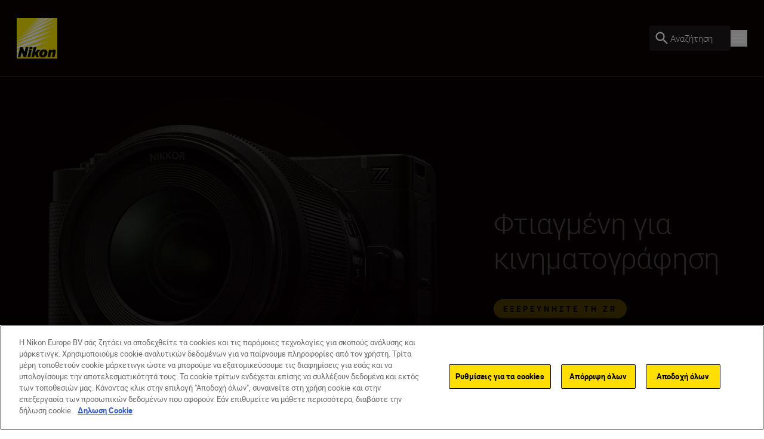

--- FILE ---
content_type: text/javascript
request_url: https://www.nikon.com.cy/dist-client/6307-d7ae5c9c6bb76dd6acda.js
body_size: 4944
content:
(self.webpackChunknikon_client=self.webpackChunknikon_client||[]).push([[6307],{32588:(e,t,a)=>{"use strict";a.d(t,{A:()=>c});var r=a(68113),i=a(97500),l=a.n(i);function n(){return n=Object.assign?Object.assign.bind():function(e){for(var t=1;t<arguments.length;t++){var a=arguments[t];for(var r in a)({}).hasOwnProperty.call(a,r)&&(e[r]=a[r])}return e},n.apply(null,arguments)}const c=({children:e,className:t,dataTestId:a,disabled:i=!1,editHint:c,hasCustomStyling:o,link:s,linkCallback:d,onFocus:u,secondary:m=!1,secondaryBackgroundClassName:p="bg-transparent",icon:g,isLightMode:b,inverted:y=!1,tabIndex:h,...x})=>{const f=l()({"bg-yellow py-1 px-4 text-black-100 hover:bg-yellow-100 focus:bg-yellow-500 active:bg-yellow-500":!(o||i||m||y),[`${p} border border-yellow py-[3px] px-[15px] text-black-100 hover:border-yellow-100 hover:bg-yellow-100 hover:text-black-100 focus:border-yellow-500 focus:bg-yellow-500 active:border-yellow-500 active:bg-yellow-500 ${b?"":"dark:text-white dark:hover:text-black-100 dark:focus:text-black-100 dark:active:text-black-100"}`]:!o&&!i&&m&&!y,"bg-grey text-grey-500 py-1 px-4":i,"bg-black text-white py-1 px-4 active:bg-grey-600 hover:bg-grey-600 focus:bg-grey-600":!o&&!i&&!m&&y,"flex items-center w-fit":g},"cta rounded-full inline-block min-h-min select-none",t);return s?.url&&(s?.name||e)&&!i?React.createElement("a",n({},x,{className:f,href:s.url,target:s.target,"data-epi-property-name":c,onClick:d,"data-testid":a,onFocus:u,tabIndex:h},"download"===g&&{download:s.url}),e||s.name,g&&React.createElement(r.A,{name:g,className:"ml-2",size:"18px"})):React.createElement("button",n({},x,{className:f,disabled:i,"data-epi-property-name":c,"data-testid":a,onFocus:u,tabIndex:h}),e,g&&React.createElement(r.A,{name:g,className:"ml-2",size:"18px"}))}},81854:(e,t,a)=>{"use strict";a.d(t,{A:()=>s});var r=a(35265),i=a(42783),l=a(97500),n=a.n(l),c=a(30758);function o(){return o=Object.assign?Object.assign.bind():function(e){for(var t=1;t<arguments.length;t++){var a=arguments[t];for(var r in a)({}).hasOwnProperty.call(a,r)&&(e[r]=a[r])}return e},o.apply(null,arguments)}const s=({children:e,classes:t,dataTestId:a,epiEdit:l,image:s,imageClasses:d,imageRef:u,lazyLoad:m=!0,progressiveLoad:p=!0,sizes:g=""})=>{const b=s?.mobile,y=s?.tablet,h=s?.desktop,x=s?.largeDesktop,f=(0,i.A)(),[v,w]=(0,c.useState)(!1);if(!h?.url)return null;const k={[r.A.Small]:b,[r.A.Medium]:y,[r.A.Large]:h,[r.A.XLarge]:x};return React.createElement("picture",{className:n()(t)},React.createElement("source",{type:"image/webp",sizes:g,srcSet:`${b?.url} 376w, ${y?.url} 768w, ${h?.url} 1024w, ${x?.url} 1440w`}),React.createElement("img",o({ref:u,alt:s?.altText?.length?s?.altText:"nikon-image",className:n()(d,"transition duration-500 ease-in-out"),"data-epi-property-name":l,draggable:"false",loading:m?"lazy":"eager",onLoad:()=>{w(!0)},sizes:g,src:v&&p?k[f]?.url:b?.url,height:k[f]?.height,width:k[f]?.width,srcSet:`${b?.originalUrl} 376w, ${y?.originalUrl} 768w, ${h?.originalUrl} 1024w, ${x?.originalUrl} 1440w`},a&&{"data-testid":a})),v&&e)}},90144:(e,t,a)=>{"use strict";a.d(t,{A:()=>c});var r=a(97500),i=a.n(r),l=a(87231);function n(){return n=Object.assign?Object.assign.bind():function(e){for(var t=1;t<arguments.length;t++){var a=arguments[t];for(var r in a)({}).hasOwnProperty.call(a,r)&&(e[r]=a[r])}return e},n.apply(null,arguments)}const c=({fromPriceLabel:e,pricingData:t,vatLabel:a,shippingLabel:r,rrpLabel:c,centerText:o=!1,smallText:s=!1,containerClassName:d,containerFontSize:u="body-one",taxesAnimationProps:m={},taxesTopMarginClassName:p="mt-2",taxesClassName:g,taxesFontSize:b="body-four",priceClassName:y,dataTestId:h,isLightMode:x})=>{const{amountSaved:f,formattedPrice:v,formattedCalculatedPrice:w,shippingCost:k,price:A}=t;return"number"!=typeof A?null:React.createElement("div",{className:i()(d,s?"body-two font-light":u,{"flex flex-col items-center":o}),"data-testid":h},(f>0&&v||w)&&React.createElement("span",{className:i()("flex flex-wrap gap-x-2",{"justify-center":o})},e&&React.createElement("span",null,e),f>0&&v&&React.createElement(React.Fragment,null,c&&React.createElement("span",{className:"mr-2"},c),React.createElement("span",{className:"font-extralight line-through decoration-1","data-testid":"Price-Display-Text-Discount-Price"},v)),w&&React.createElement("span",{className:i()({"font-normal":!s,"text-grey-450":f>0,"dark:text-yellow":f>0&&!x},y),"data-testid":"Price-Display-Text-Price"},w)),(a||!k&&r)&&React.createElement(l.P.p,n({},m,{className:i()(g,b,"block",{[`${p}`]:!s,"text-center":o}),"data-testid":"Price-Display-Text-VAT/Shipping"}),a&&a,a&&!k&&r&&" + ",!k&&r&&r))}},64670:(e,t,a)=>{"use strict";a.d(t,{A:()=>o});var r=a(69355),i=a(83083),l=a(97500),n=a.n(l);function c(){return c=Object.assign?Object.assign.bind():function(e){for(var t=1;t<arguments.length;t++){var a=arguments[t];for(var r in a)({}).hasOwnProperty.call(a,r)&&(e[r]=a[r])}return e},c.apply(null,arguments)}const o=({children:e,className:t,disabled:a=!1,editHint:l,link:o,linkCallback:s,pointerStates:d=!0,size:u=r.A.Small,span:m=!1,tagType:p,text:g,isLightMode:b,dataTestId:y,...h})=>{const x=n()({["text-black-100 bg-grey-200 "+(b?"":"dark:bg-grey-600 dark:text-white")]:p===i.A.Primary,["hover:bg-grey active:text-white active:bg-black-100 "+(b?"":"dark:hover:text-white dark:hover:bg-grey-500 dark:active:text-black-100 dark:active:bg-white")]:p===i.A.Primary&&d,["text-white bg-black-100 "+(b?"":"dark:bg-white dark:text-black-100")]:p===i.A.Secondary||p===i.A.Square,["hover:bg-grey hover:text-black-100 active:text-black-100 active:bg-grey-200 "+(b?"":"dark:hover:text-white dark:hover:bg-grey-500 dark:active:text-white dark:active:bg-grey-600")]:p===i.A.Secondary&&d,["text-black-100 bg-white "+(b?"":"dark:bg-black-100 dark:text-white")]:p===i.A.Three,["hover:bg-grey active:bg-grey-400 "+(b?"":"dark:hover:text-white dark:hover:bg-grey-500 dark:active:text-black-100 dark:active:bg-white")]:(p===i.A.Three||p===i.A.Five)&&d,"text-yellow bg-black-100":p===i.A.Four,"hover:bg-grey hover:text-black-100 active:text-black-100 active:bg-grey-100":p===i.A.Four&&d,["text-black-100 bg-grey-100 "+(b?"":"dark:bg-grey-600 dark:text-white")]:p===i.A.Five,"py-2.5 px-5":u===r.A.Large&&p!==i.A.Square,"px-4 py-1":u===r.A.Small&&p!==i.A.Square,"pointer-events-none":!d},p===i.A.Square?"rounded-[3px]":"rounded-full body-two","select-none",t);return m?React.createElement("span",{className:x,"data-testid":y},g):o?.url&&(o?.name||e)&&!a?React.createElement("a",{className:n()("appearance-none",x),href:o.url,target:o.target,"data-epi-property-name":l,onClick:s,"data-testid":y},e||o.name):React.createElement("button",c({},h,{className:x,disabled:a,"data-epi-property-name":l,"data-testid":y}),e||g)}},76307:(e,t,a)=>{"use strict";a.r(t),a.d(t,{default:()=>x});var r=a(25313),i=a.n(r),l=a(32588),n=a(81854),c=a(90144),o=a(30723),s=a(37759),d=a(35272),u=a(12994),m=a(41424),p=a(11138),g=a(97500),b=a.n(g),y=a(87231),h=a(30758);const x=({buyNowLink:e,category:t,fromPriceLabel:a,hidePriceFromSavePill:r,image:g,isCompact:x,isLargeCard:f,largeCardProductImageGap:v="gap-y-5 lg:gap-y-13 xl:gap-y-[90px]",largeCardPadding:w="px-5 py-5 lg:py-8 xl:py-14",learnMoreLink:k,name:A,newProductLabel:S,pricingData:R,productNameClassname:E,savePriceLabel:N,shippingLabel:O,showCategory:P,statusLabels:L,thumbnail:C,trackingData:T,vatLabel:_,dataTestId:I,epiEdit:F})=>{const[D,B]=(0,h.useState)(!1),j=(0,m.A)(1440),[z,{clientHeight:M}]=(0,p.A)(),$=M>50,U=JSON.stringify(T??""),H=e=>{T&&(0,d.A)({event:"intentToBuy",content_type:e,items:[(0,u.A)(T)]})},G=()=>{T&&(0,d.A)({event:"selectItem",ecommerce:{currency:T.currency,items:[(0,u.A)(T)]}})};return React.createElement("div",{onFocus:()=>B(!0),onBlur:()=>B(!1),onMouseEnter:()=>B(!0),onMouseLeave:()=>B(!1),"track-product-impression":"true","data-product":U,className:b()("pointer-events-auto relative flex h-full w-full flex-col justify-end gap-5 overflow-hidden rounded-[10px] bg-grey-200 dark:bg-grey-600",f?w:"px-5 pt-5 pb-5 lg:pb-7.5"),"data-testid":I,"data-epi-property-name":F},g&&React.createElement(n.A,{image:g,classes:"h-2/5 md:h-1/2 z-5 absolute top-0 right-0 left-0 m-2.5 md:m-5",imageClasses:"rounded-[10px] object-cover h-full"}),(N||S||L)&&!x&&React.createElement("div",{className:"absolute top-0 left-0 z-20 flex w-full flex-row flex-wrap gap-4 p-5"},React.createElement(s.A,{dataTestId:"Product-Card-Tag",hidePriceFromSavePill:r,newProductLabel:S,pricingData:R,savePriceLabel:N,statusLabels:L})),React.createElement("div",{className:b()("relative flex h-full w-full flex-col",{"gap-y-5 pt-10 md:pt-[150px] lg:gap-y-7.5 lg:pt-[250px] xl:gap-y-5 xl:pt-[120px] 2xl:pt-[200px]":f&&g},{[`${v}`]:f&&!g},{"gap-y-2.5 pt-2.5 md:gap-y-5":!f})},React.createElement(y.P.div,{initial:"initial",className:b()("relative flex w-full shrink-0 items-center justify-center",f?"h-[200px] md:h-[270px] lg:h-[340px]":"h-[140px] md:h-[190px] lg:h-[210px] xl:h-[180px]"),animate:D&&!j?"hover":"initial",variants:{hover:$?{y:-20,scale:.85}:{y:-10,scale:1.05},initial:{y:0,scale:1}},transition:o.am},C&&React.createElement("a",{href:k?.url||e?.url,onClick:()=>{k?.url?H("product picture"):e?.url&&G()},"aria-label":A,className:"flex h-full w-full"},React.createElement(n.A,{image:C,classes:"z-10 w-full h-full",imageClasses:"w-full h-full object-contain",sizes:"(max-width: 768px) 376px, 500px",dataTestId:"Product-Card-Image"}),React.createElement(y.P.div,{initial:"initial",animate:D&&!j?"hover":"initial",variants:{hover:{opacity:.2},initial:{opacity:0}},className:"pointer-events-none absolute top-4 left-0 z-0 flex h-full scale-[1.1] items-center justify-center"},React.createElement("img",{src:`${i()}`,alt:"hue",className:"hidden w-full object-contain dark:block"})))),React.createElement(y.P.div,{className:"flex grow flex-col items-center justify-center",initial:"initial",animate:D&&!j?"hover":"initial",variants:{hover:{y:f?-30:-(M-20)},initial:{y:0}},transition:o.am},React.createElement("div",{style:{paddingBottom:f&&!j?M:0},className:b()("flex w-full grow flex-col items-center justify-center dark:text-white",f?"lg:w-3/4 xl:w-4/5 2xl:w-3/4":"md:w-4/5 xl:w-full")},t&&P&&React.createElement("p",{className:"body-two mb-2"},t),A&&React.createElement("p",{className:b()("text-center",f?`${b()("mb-5 lg:mb-7.5",E||(j?"h5":"h3"))}`:"h6 mb-2.5"),"data-testid":"Product-Card-Name"},A),R?.formattedCalculatedPrice&&React.createElement(c.A,{pricingData:R,vatLabel:_,shippingLabel:O,fromPriceLabel:a,centerText:!0,containerClassName:b()({"mt-auto":!f}),containerFontSize:b()({"body-one":f,"body-three":!f&&!j,"body-four":!f&&j}),taxesAnimationProps:{initial:"initial",animate:!D||j||f?"initial":"hover",variants:{hover:{opacity:0},initial:{opacity:1}},transition:{duration:.3}},taxesTopMarginClassName:b()("mt-[5px]",f?"md:mt-2.5":"xl:mt-2.5"),taxesFontSize:b()({"body-one":f,"body-three":!f&&!j,"body-four":!f&&j}),dataTestId:"Product-Card-Price-Display-Text"}))),React.createElement(y.P.div,{initial:"initial",animate:D&&!j?"hover":"initial",variants:{hover:{opacity:1},initial:{opacity:j?1:0}},transition:{duration:.3},ref:z,className:"flex w-full flex-wrap items-center justify-center gap-2.5 md:gap-5 xl:absolute xl:bottom-0 xl:gap-2.5","data-testid":"Product-Card-Item-Hover"},k?.name&&k?.url&&React.createElement(l.A,{className:b()("text-center",{"max-md:w-full":!f}),link:k,secondary:!0,linkCallback:()=>H(k.name||"Learn more"),dataTestId:"Product-Card-Learn More"}),e?.url&&e?.name&&React.createElement("a",{href:e.url,target:e.target,"track-product-click":"true","data-product":U,className:b()("cta primary text-center",{"max-md:w-full":!f}),"data-testid":"Product-Card-Buy-Now",onClick:G},e.name))))}},37759:(e,t,a)=>{"use strict";a.d(t,{A:()=>n});var r=a(64670),i=a(20907),l=a(83083);const n=({hidePriceFromSavePill:e,pricingData:t,newProductLabel:a,savePriceLabel:n,statusLabels:c,dataTestId:o})=>React.createElement(React.Fragment,null,a&&React.createElement(r.A,{tagType:l.A.Secondary,text:a,pointerStates:!1,dataTestId:o}),t?.status===i.A.OutOfStock&&c?.outOfStockLabel&&React.createElement(r.A,{tagType:l.A.Secondary,pointerStates:!1,text:c.outOfStockLabel,dataTestId:o}),t?.status===i.A.SoldOut&&c?.soldOutLabel&&React.createElement(r.A,{tagType:l.A.Secondary,pointerStates:!1,text:c.soldOutLabel,dataTestId:o}),t?.status===i.A.PreOrder&&c?.preOrderLabel&&React.createElement(r.A,{tagType:l.A.Secondary,pointerStates:!1,text:c.preOrderLabel,dataTestId:o}),t?.isCommerceEnabled&&t.status===i.A.BackOrder&&c?.backOrderLabel&&React.createElement(r.A,{tagType:l.A.Secondary,pointerStates:!1,text:c.backOrderLabel,dataTestId:o}),!!(t?.formattedAmountSaved&&t.amountSaved>0&&n)&&React.createElement(r.A,{tagType:l.A.Four,pointerStates:!1,text:`${n} ${e?"":t.formattedAmountSaved}`,dataTestId:o}))},30723:(e,t,a)=>{"use strict";a.d(t,{Fq:()=>c,G$:()=>l,Ge:()=>n,am:()=>i});var r=a(87397);const i={transition:{type:"easeinout",duration:.25}},l={initial:e=>({y:e===r.A.Down?150:-150,opacity:0}),visible:{y:0,opacity:1,transition:{ease:[0,0,.2,1],duration:.8}},exit:e=>({y:e===r.A.Down?-150:150,opacity:0,transition:{ease:[0,0,.2,1],duration:.6}})},n={...l,visible:{...l.visible,transition:{...l.visible.transition,delay:.2}}},c={initial:{opacity:0,scale:1.05},animate:{opacity:1,scale:1,transition:{duration:.8,ease:[.4,0,.2,1]}},exit:{opacity:0,scale:.95,transition:{duration:.6,ease:[.4,0,.2,1]}}}},20907:(e,t,a)=>{"use strict";a.d(t,{A:()=>i});var r=function(e){return e.InStock="IN_STOCK",e.OutOfStock="OUT_OF_STOCK",e.ComingSoon="COMING_SOON",e.PreOrder="PRE_ORDER",e.BackOrder="BACKORDER",e.SoldOut="SOLD_OUT",e.DoNotShow="DO_NOT_SHOW",e.BtoBOnly="B2B_ONLY",e}(r||{});const i=r},69355:(e,t,a)=>{"use strict";a.d(t,{A:()=>i});var r=function(e){return e.Small="SMALL",e.Medium="MEDIUM",e.Large="LARGE",e.XLarge="XLARGE",e}(r||{});const i=r},83083:(e,t,a)=>{"use strict";a.d(t,{A:()=>i});var r=function(e){return e.Primary="PRIMARY",e.Secondary="SECONDARY",e.Three="THREE",e.Four="FOUR",e.Five="FIVE",e.Square="SQUARE",e}(r||{});const i=r},87397:(e,t,a)=>{"use strict";a.d(t,{A:()=>i});var r=function(e){return e.Up="UP",e.Down="DOWN",e}(r||{});const i=r},12994:(e,t,a)=>{"use strict";a.d(t,{A:()=>r});const r=(e,t)=>{const{name:a,nameEn:r,id:i,price:l,discount:n,brand:c,category:o,category2:s,category2En:d,variant:u,variantEn:m,position:p}=e;return{item_name:a,item_name_en:r,item_id:i,price:l,discount:n,item_brand:c,item_category:o,item_category2:s,item_category2_en:d,item_variant:u,item_variant_en:m,...t?.hideIndex?{}:{index:p},...t?.listingName?{item_list_name:t.listingName}:{}}}},11138:(e,t,a)=>{"use strict";a.d(t,{A:()=>i});var r=a(30758);const i=()=>{const e=(0,r.useRef)(),[t,a]=(0,r.useState)({width:0,height:0,clientWidth:0,clientHeight:0,scrollWidth:0,scrollHeight:0}),i=(0,r.useCallback)((e=>{if(!Array.isArray(e))return;const t=e[0];a({width:t?.contentRect.width??0,height:t?.contentRect.height??0,clientWidth:t?.target.clientWidth??0,clientHeight:t?.target.clientHeight??0,scrollWidth:t?.target.scrollWidth??0,scrollHeight:t?.target.scrollHeight??0})}),[]);return[(0,r.useCallback)((t=>{e.current&&!t&&(e.current.disconnect(),e.current=void 0),!e.current&&t&&(e.current=new ResizeObserver(i),e.current.observe(t))}),[i]),t]}},25313:e=>{e.exports="data:image/svg+xml,%3csvg width='906' height='906' viewBox='0 0 906 906' fill='none' xmlns='http://www.w3.org/2000/svg'%3e %3cg opacity='0.5' filter='url(%23filter0_df_5839_100698)'%3e %3ccircle cx='453' cy='453' r='263' fill='%23FFDD00'/%3e %3c/g%3e %3cdefs%3e %3cfilter id='filter0_df_5839_100698' x='0' y='0' width='906' height='906' filterUnits='userSpaceOnUse' color-interpolation-filters='sRGB'%3e %3cfeFlood flood-opacity='0' result='BackgroundImageFix'/%3e %3cfeColorMatrix in='SourceAlpha' type='matrix' values='0 0 0 0 0 0 0 0 0 0 0 0 0 0 0 0 0 0 127 0' result='hardAlpha'/%3e %3cfeOffset dy='1.66516'/%3e %3cfeGaussianBlur stdDeviation='0.832579'/%3e %3cfeComposite in2='hardAlpha' operator='out'/%3e %3cfeColorMatrix type='matrix' values='0 0 0 0 0 0 0 0 0 0 0 0 0 0 0 0 0 0 0.25 0'/%3e %3cfeBlend mode='normal' in2='BackgroundImageFix' result='effect1_dropShadow_5839_100698'/%3e %3cfeBlend mode='normal' in='SourceGraphic' in2='effect1_dropShadow_5839_100698' result='shape'/%3e %3cfeGaussianBlur stdDeviation='95' result='effect2_foregroundBlur_5839_100698'/%3e %3c/filter%3e %3c/defs%3e %3c/svg%3e"}}]);
//# sourceMappingURL=6307-d7ae5c9c6bb76dd6acda.js.map